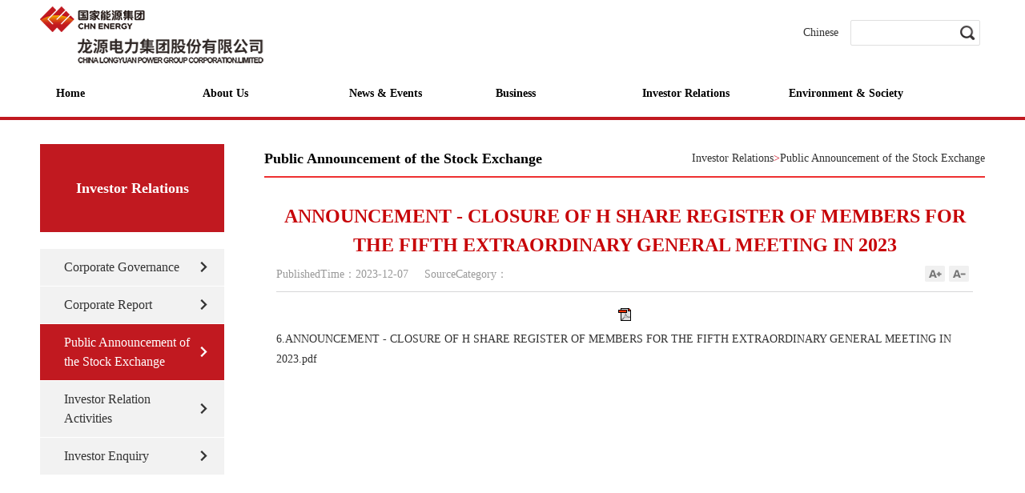

--- FILE ---
content_type: text/html
request_url: http://www.clypg.com.cn/lydlwwEn/lsgg/202312/e7047b29f537489d9c1e946fa48624d3.shtml
body_size: 5330
content:
<!DOCTYPE html PUBLIC "-//W3C//DTD XHTML 1.0 Transitional//EN" "http://www.w3.org/TR/xhtml1/DTD/xhtml1-transitional.dtd">
<html xmlns="http://www.w3.org/1999/xhtml">
<head>
<meta http-equiv="Content-Type" content="text/html" charset="UTF-8">
<meta name="renderer" content="webkit|ie-comp|ie-stand">
<meta http-equiv="X-UA-Compatible" content="IE=Edge,chrome=1">
<meta name="viewport" content="width=device-width, initial-scale=1">
<title>ANNOUNCEMENT - CLOSURE OF H SHARE REGISTER OF MEMBERS FOR THE FIFTH EXTRAORDINARY GENERAL MEETING IN 2023</title>
<meta name="others" content="页面生成时间 2023-12-07 20:42:10" />
<link rel="stylesheet" type="text/css" href="../../xhtml/css/main.css">
<link rel="stylesheet" type="text/css" href="../../xhtml/css/reset.css">
</head><body><script src="/lydlwwEn/xhtml/js/page.js"></script>

<!-- HTML5 shim and Respond.js for IE8 support of HTML5 elements and media queries -->
<!-- WARNING: Respond.js doesn't work if you view the page via file:// -->
<!--[if lt IE 9]>
      <script src="https://oss.maxcdn.com/html5shiv/3.7.2/html5shiv.min.js"></script>
      <script src="https://oss.maxcdn.com/respond/1.4.2/respond.min.js"></script>
    <![endif]-->
<!-- head -->
<!DOCTYPE html PUBLIC "-//W3C//DTD XHTML 1.0 Transitional//EN" "http://www.w3.org/TR/xhtml1/DTD/xhtml1-transitional.dtd">
<html xmlns="http://www.w3.org/1999/xhtml">
<head>
    <meta charset="utf-8">
    <meta name="renderer" content="webkit|ie-comp|ie-stand">
    <title>龙源电力外网（英文）</title>
<meta name="others" content="页面生成时间 2025-11-21 09:17:08" />
    <link rel="stylesheet" href="http://lydl.chnenergy.com.cn/lydlwwEn/xhtml/css/reset.css">
    <link rel="stylesheet" href="http://lydl.chnenergy.com.cn/lydlwwEn/xhtml/css/reset.css">
        <style>
			.news_tit a.col_name {
    font-size: 18px;
    color: #cc2a1d;
    font-weight: 600;
}
	  </style>
    <!--Jquery and Javascript-->
    </head><body><script src="/lydlww/xhtml/js/jquery-1.11.3.min.js" type="text/javascript"></script>
    
    <script src="/lydlww/xhtml/js/BreakingNews.js" type="text/javascript"></script>
    <script src="/lydlww/xhtml/js/jquery.SuperSlide.2.1.2.js" type="text/javascript"></script>
    <script>
        $(function() {
            // 底部友链切换
            $('.foot_rtit>li').mouseover(function(){
                $(this).addClass('on').siblings('li').removeClass('on');
                $('.foot_rcon>li').eq($(this).index()).addClass('on').siblings('li').removeClass('on');
            })

            //回车热键
            // $("body").keydown(function(e) {
            //     if (e.keyCode == 13) {
            //         submitSearch();
            //     }
            // });
				  
             $('.navi li').hover(function() {
                $(this).addClass('hover');
                $(this).find('.navi_content0').slideDown(200);
							  $(this).find('.navi_content2').hide();
            }, function() {
                $(this).removeClass('hover');
                $(this).find('.navi_content0').stop(true, true).slideUp(200);
            });
					 $('.navi_content0 li').hover(function() {
                $(this).addClass('hover');
                $(this).find('.navi_content2').slideDown(200);
            }, function() {
                $(this).removeClass('hover');
                $(this).find('.navi_content2').stop(true, true).slideUp(200);
            });
            
        })
        
            


        String.prototype.trim = function() {
            return this.replace(/(^\s*)|(\s*$)/g, "");
        }
        var url = '/osearch/s?tab=all&siteCode=lydlwwEn';

        function submitSearch() {
            var val = $("#searchId").val();
            var isNot = true;
            var str = "',and,exec,insert,select,delete,update,count,*,%,chr,mid,master,truncate,char,declare,;,or,-,+,\",\\',\\,(,),=,_,@,CR,LF,<,>,/,/..,print,{,}";
            //这里的东西还可以自己添加
            var strs = new Array(); //定义一数组
            strs = str.split(","); //字符分割
            for (i = 0; i < strs.length; i++) {
                if (val.indexOf(strs[i]) >= 0) {
                    isNot = false;
                }
            }
            if (isNot) {
                if (val == 'undefined' || val.trim().length == 0) {
                    window.open(url = '/osearch/?siteCode=lydlwwEn');
                } else {
                    window.open(url + "&qt=" + encodeURIComponent(val));
                }
            } else {
                alert("对不起，你输入的搜索内容包含非法字符!");
            }
        };
        $("#picnews").slide({
            titCell: ".hd ul",
            mainCell: ".bd ul",
            autoPage: true,
            effect: "fold",
            autoPlay: true,
            trigger: "click"
        });
    </script>


<!--head and nav-->
<div class="top">
    <div class="topc">
        <div class="w1180mc">
        <div class="logo fl" style="margin-top: -17px;"><a href="/../../lydlwwEn/index.shtml"><img src="/lydlww/xhtml/images/toplogo.png" alt="" height="80"></a></div>
        <div class="topc_r fr">  
            <a id="StranLink" href="/" class="webname" title="Chinese">Chinese</a>
            <div class="search fr"><input id="searchId" value="" type="text"><a href="javascript:submitSearch();" class="submit"></a></div>
        </div>
    </div>
    <div class="nav_bg">
        <div class="nav w1180mc  navi">
        <ul class="nav_con fl">
            <li><a href="/../../lydlwwEn/index.shtml" class="item" style="font-weight:  bold;">Home</a></li>
            <li><a href="/../../lydlwwEn/gsjj/list_gsjj.shtml" class="item" style="font-weight:  bold;">About Us</a>
              <!--通过listloop获取二级子栏目-->
               <ul class="navi_content navi_content0">
                    <li class="dashed_line_d8d8d8"><a href="/../../lydlwwEn/gsjj/list_gsjj.shtml" class="item">Company Profile</a></li>
                    <li class="dashed_line_d8d8d8"><a href="/../../lydlwwEn/dszzc/list_gywm.shtml" class="item">Message form the chairman</a></li>
                    <li class="dashed_line_d8d8d8"><a href="/../../lydlwwEn/zjlzc/list_gywm.shtml" class="item">Message form the president</a></li>
                    <li class="dashed_line_d8d8d8" style="position:relative;"><a href="/../../lydlwwEn/dsh/list_gltd.shtml" class="item">Senior Management</a>
             			<!--
                        <ul class="navi_content navi_content2">
 

                            <li class="dashed_line_d8d8d8"><a href="/../../lydlwwEn/dsh/list_gltd.shtml">Board of Directors</a></li>

                            <li class="dashed_line_d8d8d8"><a href="/../../lydlwwEn/ggc/list_gltd.shtml">Senior Management</a></li>

                        </ul>
						-->
                    </li>
                    <li class="dashed_line_d8d8d8"><a href="/../../lydlwwEn/qywh/list_gywm.shtml" class="item">Corporate Culture</a></li>
                    <li class="dashed_line_d8d8d8"><a href="/../../lydlwwEn/ryzz/list_gywm.shtml" class="item">Accolades and Honors</a></li>
                
                </ul>

            </li>
            <li><a href="/../../lydlwwEn/gsyw/list.shtml" class="item" style="font-weight:  bold;">News & Events</a>
                <!--通过listloop获取二级子栏目-->
            	<!--
                <ul class="navi_content navi_content0">
 

                    <li class="dashed_line_d8d8d8"><a href="/../../lydlwwEn/gsyw/list.shtml">Important News</a></li>

                </ul>
				-->
            </li>
            <li><a href="/../../lydlwwEn/flfdjj/list_fl.shtml" class="item" style="font-weight:  bold;">Business</a>
                <!--通过listloop获取二级子栏目-->
                <ul class="navi_content navi_content0">
                     <li class="dashed_line_d8d8d8" style="position:relative;"><a href="/../../lydlwwEn/flfdjj/list_fl.shtml" class="item">Wind Power Generation</a>
                     	<!--
                        <ul class="navi_content navi_content2">
 

                            <li class="dashed_line_d8d8d8"><a href="/../../lydlwwEn/flfdjj/list_fl.shtml">Wind Power Generation</a></li>

                            <li class="dashed_line_d8d8d8"><a href="/../../lydlwwEn/cydw/list_fl.shtml">Member Unit</a></li>

                            <li class="dashed_line_d8d8d8"><a href="/../../lydlwwEn/fdjd/list_fl.shtml">6 Major Regional Wind Farms</a></li>

                            <li class="dashed_line_d8d8d8"><a href="/../../lydlwwEn/kjfw/list_fl.shtml">Technical Services in 10 Major Aspects</a></li>

                        </ul>
						-->
                    </li> 
 

                    <li class="dashed_line_d8d8d8"><a href="/../../lydlwwEn/tynfd/list_3.shtml">Solar Power Generation</a></li>

                    <li class="dashed_line_d8d8d8"><a href="/../../lydlwwEn/kjyqt/list_3.shtml">Sci-tech Businesses</a></li>

                    <li class="dashed_line_d8d8d8"><a href="/../../lydlwwEn/hlfd/list_3.shtml">Thermal Power Generation</a></li>

                    <li class="dashed_line_d8d8d8"><a href="/../../lydlwwEn/drfd/list_3.shtml">Geothermal Power Generation</a></li>

                    <li class="dashed_line_d8d8d8"><a href="/../../lydlwwEn/cxfd/list_3.shtml">Tidal Power Generation</a></li>

                    <li class="dashed_line_d8d8d8"><a href="/../../lydlwwEn/swzfd/list_3.shtml">Biomass Power Generation</a></li>

                </ul>
            </li>
            <li><a href="/../../lydlwwEn/zlgy/list_qyzl.shtml" class="item" style="font-weight:  bold;">Investor Relations</a>
               <!--通过listloop获取二级子栏目-->
                <ul class="navi_content navi_content0">
                   <li class="dashed_line_d8d8d8" style="position:relative;"><a href="/../../lydlwwEn/zlgy/list_qyzl.shtml" class="item">Corporate Governance</a>
                   		<!--
                        <ul class="navi_content navi_content2">
 

                            <li class="dashed_line_d8d8d8"><a href="/../../lydlwwEn/zlgy/list_qyzl.shtml">Overview of Corporate Governance</a></li>

                            <li class="dashed_line_d8d8d8"><a href="/../../lydlwwEn/dshjsh/list_dshjsh.shtml">Board of Directors</a></li>

                            <li class="dashed_line_d8d8d8"><a href="/../../lydlwwEn/nkzd/list_qyzl.shtml">Internal Control System</a></li>

                        </ul>
						-->
                    </li> 
                    <li class="dashed_line_d8d8d8" style="position:relative;"><a href="/../../lydlwwEn/nbb/list_gsbg.shtml" class="item">Corporate Report</a>
                    	<!--
                        <ul class="navi_content navi_content2">
 

                            <li class="dashed_line_d8d8d8"><a href="/../../lydlwwEn/nbb/list_gsbg.shtml">Annual Report</a></li>

                            <li class="dashed_line_d8d8d8"><a href="/../../lydlwwEn/zbb/list_gsbg.shtml">Interim Report</a></li>

                        </ul>
						-->
                    </li> 
 

                    <li class="dashed_line_d8d8d8"><a href="/../../lydlwwEn/lsgg/list_tzz.shtml">Public Announcement of the Stock Exchange</a></li>

                    <li class="dashed_line_d8d8d8"><a href="/../../lydlwwEn/tzzbh/list_tzz.shtml">Investor Relation Activities</a></li>

                    <li class="dashed_line_d8d8d8"><a href="/../../lydlwwEn/tzzcx/list_3.shtml">Investor Enquiry</a></li>

                    <li class="dashed_line_d8d8d8"><a href="/../../lydlwwEn/NADCC/list_3.shtml">New Arrangement of Dissemination of Corporate Communications</a></li>

                </ul>
            </li>
            <!--
            <li><a href="/../../lydlwwEn/rlzp/list_3.shtml" class="item">Human Resources</a>
            -->
                <!--通过listloop获取二级子栏目-->
                <!--
                <ul class="navi_content navi_content0">
 

                    <li class="dashed_line_d8d8d8"><a href="/../../lydlwwEn/rlzp/list_3.shtml">Recruitment</a></li>

                    <li class="dashed_line_d8d8d8"><a href="/../../lydlwwEn/jypx/list_3.shtml">Education & Training</a></li>

                </ul>
            </li>
			-->
            <li><a href="/../../lydlwwEn/shehzr/list.shtml" class="item" style="font-weight:  bold;">Environment & Society</a>
                <ul class="navi_content navi_content0">
                	<!--
                        <li class="dashed_line_d8d8d8" style="position:relative;"><a href="/../../lydlwwEn/lsxd/list_3.shtml" class="item">Environment-Friendly Activities</a>
                    </li>
                    --> 
                     <li class="dashed_line_d8d8d8" style="position:relative;"><a href="/../../lydlwwEn/shehzr/list.shtml" class="item">Social Responsibility</a>
                     	<!--
                        <ul class="navi_content navi_content2" style="left:-125px;">
 

                            <li class="dashed_line_d8d8d8"><a href="/../../lydlwwEn/shehzr/list.shtml">Social Responsibility</a></li>

                        </ul>
                        -->
            </li>
        </ul>
    </li></ul></div></div>
    </div>
    
</div>







</body></html>
<!-- head end-->
<div class="clear"></div>
<!-- 主内容区 -->
<div class="wra w1200">
    <div class="fl mt30 w230">
    <div class="fl list_left w230">
		<h1 class="left_nav">
 

		Investor Relations
</h1>
        <ul class="left_nav_list fl mt20 w230" id="menu">
 

            <li><a href="/http://lydl.chnenergy.com.cn/lydlwwEn/zlgy/list_qyzl.shtml">Corporate Governance</a></li>

            <li><a href="/http://lydl.chnenergy.com.cn/lydlwwEn/nbb/list_gsbg.shtml">Corporate Report</a></li>

            <li><a href="/../../../lydlwwEn/lsgg/list_tzz.shtml">Public Announcement of the Stock Exchange</a></li>

            <li><a href="/../../../lydlwwEn/tzzbh/list_tzz.shtml">Investor Relation Activities</a></li>

            <li><a href="/../../../lydlwwEn/tzzcx/list_3.shtml">Investor Enquiry</a></li>

        </ul>
        <script language="javascript" type="text/javascript">
            		
				$(document).ready(function (){
					var windowUrl=window.location.href;
          var pathname =windowUrl.split("/lydlwwEn/");
					var pathnameArr= pathname[1].split("/");
					 $(".left_nav_list li").each(function () {
						 var url = $(this).find("a").attr("href").split("../");
						var urlArr= url[url.length-1].split("lydlwwEn/")[1].split("/"); 
						 if (pathnameArr[0]==urlArr[0]) { 
                  $(this).addClass("act");
                }
                else {
                  $(this).removeClass("act");
                }
              });
            });
       
       </script>
    </div>
	</div>
  <div class="fr ml30 mt30 w900">
    <h1 class="right_list_tit">Public Announcement of the Stock Exchange<span id="localtion_area">
<a href='../../../lydlwwEn/index.shtml'  target="_parent">龙源电力外网（英文）</a>><a href='http://lydl.chnenergy.com.cn/lydlwwEn/zlgy/list_qyzl.shtml'  target="_parent">Investor Relations</a>><a href='../../../lydlwwEn/lsgg/list_tzz.shtml'  target="_parent">Public Announcement of the Stock Exchange</a>
</span></h1>
    <script>
    $('#localtion_area a').first().hide();
    $('#localtion_area').html(($('#localtion_area').html().replace(">","")));
    </script>
    <script>
        $( '.sp_qjhx span' ).click(function(){
            $( '.sp_qjhx' ).css({'display':'none'});
        });
    </script>
    <div class="w900 visible left">
	<div class="article">
		<div class="artcon">
		<h1><ucapchannelname>ANNOUNCEMENT - CLOSURE OF H SHARE REGISTER OF MEMBERS FOR THE FIFTH EXTRAORDINARY GENERAL MEETING IN 2023</ucapchannelname></h1>
		<div class="source">
          <div class="sdiv fl">PublishedTime：<span><publishtime>2023-12-07</publishtime></span></div>			 
		  <div class="sdiv"><span>SourceCategory：</span></div>
			
          <!--分享-->
          <div class="fr"> 
              <div class="addsize fl" style="margin-top: 2px;">
                  <ul>
                  <li><a href="../../xhtml/javascript:;" onclick="if(parseInt($('#content').css('font-size'))<24)$('#content').css('font-size',(parseInt($('#content').css('font-size'))+2)+'px');return false;"><img src="../../xhtml/images/A1.png" width="25" height="20"></a></li>
                  <li><a href="../../xhtml/javascript:;" onclick="if(parseInt($('#content').css('font-size'))>14)$('#content').css('font-size',(parseInt($('#content').css('font-size'))-2)+'px');return false;"><img src="../../xhtml/images/A-.png" width="25" height="20"></a></li>
                  </ul>
              </div>
		  </div>
		  </div> 
		  <style>
		  	#content p{font-size:inherit; margin-bottom: 20px;}
            #content img{text-align: center;}
		  </style>
			<div id="content" class="fz16 indent2" style="line-height:1.8em; color: #32383d;margin-top:20px;">
              <p><img type="iconImg" border="0" src="e7047b29f537489d9c1e946fa48624d3/images/b65803715e9c42559c0574c112185c2d.gif"><a href="e7047b29f537489d9c1e946fa48624d3/files/e3c9d801db234af1a04d741dcd9be124.pdf" target="_blank" download="">6.ANNOUNCEMENT - CLOSURE OF H SHARE REGISTER OF MEMBERS FOR THE FIFTH EXTRAORDINARY GENERAL MEETING IN 2023.pdf</a></p>
<p><br>
</p>
			</div>
            <div id="commentDiv"></div>
		</div>
	</div>

	 </div> 
	</div>
		
</div>
<!-- 主内容区 end -->
<!-- foot -->
<!DOCTYPE html PUBLIC "-//W3C//DTD XHTML 1.0 Transitional//EN" "http://www.w3.org/TR/xhtml1/DTD/xhtml1-transitional.dtd">
<html xmlns="http://www.w3.org/1999/xhtml">
<head>
<meta http-equiv="Content-Type" content="text/html; charset=UTF-8">
<meta http-equiv="X-UA-Compatible" content="IE=edge,chrome=1">
<title>龙源电力外网（英文）</title>
<meta name="others" content="页面生成时间 2020-05-09 15:47:25" />
</head>
<body>
<!--foot-->
<div class="clear"></div>
<div class="footbar">
  <div class="foot">
    <div class="foot_b">
      <p> China Longyuan Power Group Corporation Limited.All Rights Reserved.</p>
      <p>Contact us e-mail:p0004943@chnenergy.com.cn</p>
    </div>
  </div>
</div>






</body></html>
<!-- foot end-->







</body></html>

--- FILE ---
content_type: text/css
request_url: http://www.clypg.com.cn/lydlwwEn/xhtml/css/main.css
body_size: 4914
content:
@charset "UTF-8";
/* CSS Document */
.w1180mc {
	width: 1180px;
	margin-left:auto;
    margin-right:auto;
}
.w1180 {width: 1180px;}
.w790{width:750px;}
.w365{width:325px;}
.w530{width:530px;}
.top { position: relative; width: 100%;padding: 25px 0 20px 0;
	border-bottom:4px solid #c11920;
	height: 101px;}
.topc {
	/* height: 75px; */
}

.mc {
	margin-right: auto;
	margin-left: auto;
}
.nav_bg{
	position: absolute;
	width: 100%;
	/* background: url(../images/navbg2.png); */
	/* height: 47px; */
	height: 54px;
	bottom: 0px;
	z-index: 99;
}
.nav {
	width: 1180px;
	height: 55px;
	line-height: 55px;
	font-size: 18px;
	color: #333;
}
.logo {
	width: 285px;
	height: 75px;
}
.topc_r {
	height: 32px;
	line-height: 32px;
}
.search {
	width: 168px;
	height: 32px;
	position: relative;
	margin-left: 10px;
}
#searchId {
	display: block;
	width: 156px;
	height: 28px;
	border: 1px solid #dfdfdf;
	border-radius: 2px;
}
.submit {
	display: block;
	position: absolute;
	right: 6px;
	top: 6px;
	width: 21px;
	height: 19px;
	background: url(../images/search_icon.jpg) no-repeat center;
	text-indent: 999px;
}
.topc_r a {
	padding: 0 5px;
	cursor: pointer;
}
.nav_con{height:47px;}
.nav_con>li {
	height: 47px;
	line-height: 47px;
    float: left;
    margin-left: 20px;
    position: relative;
    overflow: visible;
    z-index: 100;
    width: 163px;
}
/*
.navi>ul li.hover {
}
*/
.navi>ul>li>a.item {
	margin: 0px;
    text-align: center;
    color: rgb(0, 0, 0);
    line-height: 50px;
    overflow: hidden;
    font-family: Microsoft yahei;
    font-size: 14px;
    display: inline-block;
}
.navi>ul>li>a.item:hover {
	color: rgb(225, 6, 0);
	text-decoration: none;
}
.navi a.actived.item {
	color: rgb(225, 6, 0);
	text-decoration: none;
}
.navi>ul>li.hover>a.item {
	color: rgb(225, 6, 0);
	position: relative;
	z-index: 100;
}
.navi .navi_content {
	background: rgb(255, 255, 255);
    width:105px;
	padding: 10px;
	border-radius: 4px;
	border: 1px solid #d8d8d8;
	top: 49px;
	display: none;
	position: absolute;
	z-index: 1;
	box-shadow: 0px 0px 1px #d6d6d6;
	-moz-border-radius: 4px;
	-webkit-border-radius: 4px;
	-moz-box-shadow: 0px 0px 1px #d6d6d6;
	-webkit-box-shadow: 0px 0px 1px #d6d6d6;
}
.navi .navi_content2{top:-12px;;left:105px;}
.navi .navi_content li{width:100%;text-align: center;line-height:24px;font-size:16px;padding-top:8px;padding-bottom: 8px;}
.navi .navi_content li a{display: block;font-size: 14px;}
.banner {
	width: 100%;
	position: relative;
	overflow: hidden;
    min-height:356px;
}
.banner img {
	display: block;
	width: 100%;
	min-width: 1200px;
	height: auto;
}
.hotnewsbar {
    margin-top: 20px;
    height: 50px;
}
.hotnews {
    width: 1200px;
    margin: 0 auto;
    line-height: 50px;
    text-align: center;
}
.hotnews a {
    font-size: 36px;
    font-weight: bold;
}
.tzgg {
	width: 1178px;
	height: 40px;
	background: url(../images/img_14.jpg) left center no-repeat;
	border: 1px solid #dfdfdf;
	margin-top: 30px;
}
.tzgg_con {
	width: 1120px;
}
.BreakingNewsController {
	width: 100%;
	overflow: hidden;
	background: #FFF;
	height: auto;
	position: relative;
	float: left;
}
.BreakingNewsController .bn-title {
	display: inline-block;
	float: left;
	padding: 10px 20px;
	color: #FFF;
	font-weight: 600;
}
.BreakingNewsController ul {
	padding: 0;
	margin: 0;
	display: block;
	list-style: none;
	position: absolute;
	left: 50px;
	right: 50px;
}
.BreakingNewsController ul li {
	list-style: none;
	padding: 10px 0px;
	display: none;
}
.BreakingNewsController ul li a, .BreakingNewsController ul li span {
	text-decoration: none;
	color: #333;
	overflow: hidden;
	padding: 0;
}
.BreakingNewsController ul li span {
	margin-left: 95px;
	color: #999;
	font-size: 12px;
}
.BreakingNewsController .bn-arrows {
	display: inline-block;
	float: right;
	width: 50px;
	position: absolute;
	right: 0;
	top: 0;
	bottom: 0;
}
.BreakingNewsController .bn-arrows span {
	display: block;
	width: 20px;
	position: absolute;
	top: 0;
	bottom: 0;
	cursor: pointer;
	opacity: 0.2;
}
.BreakingNewsController .bn-arrows span:hover {
	opacity: 1;
}
.BreakingNewsController .bn-arrows-left {
	left: 0;
	background: url(../images/bn-arrows.png) left center no-repeat;
}
.BreakingNewsController .bn-arrows-right {
	right: 10px;
	background: url(../images/bn-arrows.png) right center no-repeat;
}
.easing a, .easing span {
	transition: .25s linear;
	-moz-transition: .25s linear;
	-webkit-transition: .25s linear;
}
.news_tit {
	position: relative;
	height: 58px;
	line-height: 58px;
}
.news_tit1 {
	position: relative;
	height: 48px;
	line-height: 48px;
}
.news_tit a.col_name {
	font-size: 18px;
	color: #cc2a1d;
	font-weight: 600;
}
.news_tit a.more {
	position: absolute;
	right: 0;
	top: 0px;
	font-size: 14px;
	color: #666;
    
}
.jdtbox {border: 1px solid #dfdfdf;padding: 0 20px;}
.news_tit a.col_name.tab, .gup .news_tit a.col_name.tab, .tzzgx .news_tit a.col_name.tab {
	display: block;
	float: left;
	width: 189px;
	border-left: 1px solid #dfdfdf;
	border-bottom: 1px solid #dfdfdf;
	text-align: center;
	color: #333;
	font-weight: 400;
}
.gup .news_tit a.col_name.tab {
	width: 141px;
}
.tzzgx .news_tit a.col_name.tab {
	width: 284px;
}
.news_tit a.col_name.tab.act {
	border-bottom: 1px solid #fff;
	font-size: 18px;
	color: #cc2a1d;
	font-weight: 600;
}
.lsgg a.col_name.act {
	color: #cc2a1d;
}
.newslist1 {
/*	padding: 10px 0px;*/
	line-height: 33px;
    min-height: 200px;
}
.newslist1 li {
	position: relative;
}

/*
.jdtbox .newslist1, .tzzgx .newslist1 {
	padding: 10px 20px;
}
*/
.newslist1 span {
	position: absolute;
	right: 0;
	top: 0;
	color: #666;
	font-size: 14px;
}
.newslist2 li {
	margin-bottom: 10px;
}
.lsgg {
	padding: 0 20px;
	width: 530px;
	border: 1px solid #dfdfdf;
}
.lsgg a.col_name {
	color: #333;
}

.index_title {
	height: 45px;
	overflow: hidden;
	display: block;
}
.overflow {
	overflow: hidden;
}
.left {
	float: left;
}
.w220 {
	width: 220px;
}
.mt40 {
	margin-top: 40px;
}
.visible {
	overflow: visible;
}
.baselayout {
	width: 1180px;
	overflow: hidden;
	margin-right: auto;
	margin-left: auto;
}
.left_menu1 {
	display: block;
	overflow: hidden;
	width: 220px;
}
.left_menu1 .actived {
	border-top: 1px solid #e10600;
	border-bottom: 1px solid #e10600;
	font-weight: bold;
	position: relative;
	margin-bottom: -1px;
	color: #e10600;
	text-decoration: none;
}
.left_menu1 li {
	display: block;
	overflow: visible;
	width: 220px;
	vertical-align: bottom;
	border-top: 1px dashed #d8d8d8;
	height: 44px;
	line-height: 44px;
	color: #000;
	font-size: 14px;
}
.left_menu1 li a {
	color: inherit;
	font-family: "arial","微软雅黑";
}
.ml30 {
	margin-left: 30px;
}
.visible {
	overflow: visible;
}
.left {
	float: left;
}
.w920 {
	width: 920px;
}
.index_title {
	height: 45px;
	overflow: hidden;
	display: block;
}
.newbox {
	background: rgb(255, 255, 255);
	margin: 30px 0px 0px;
	border: 1px solid #d8d8d8;
	width: 918px;
}
.newbox li {
	padding: 25px 15px 30px;
	margin: 0px auto;
	border-bottom:1px dashed #dedede;
}
.hdNews {
	margin: 0px auto;
	width: 860px;
	overflow: hidden;
}
.hdNews h2 {
	color: rgb(0, 0, 0);
	line-height: 30px;
	font-family: Microsoft yahei;
	font-size: 18px;
}
.hdNews h2 a {
	color: rgb(0, 0, 0);
	text-decoration: none;
}
.hdNews .source {
	width: 100%;
	height: 38px;
	display: block;
	margin-left: 0;
}
.source {
    display: block;
    width: 100%;
    height: 40px;
    border-bottom: 1px solid #d7d7d8;
}
.sdiv {
	height: 38px;
	color: rgb(153, 153, 153);
	line-height: 38px;
	float: left;
}
.source span {
	margin: 0px 20px 0px 0px;
}
.indent_2em p {
	color: #666666;
	font-size: 14px;
}
.hdNews p {
	width: 100%;
	color: #666666;
	line-height: 1.8em;
}
.dashed_line_d8d8d8 {
	border-top-color: #d8d8d8;
	border-top-width: 1px;
	border-top-style: dashed;
}
.darkgray {
	color: rgb(51, 51, 51);
}
.article {
	
/*	border: 1px #d8d8d8 solid;*/
	margin: 0px;
	background: #fff;
	padding: 30px 15px 30px 15px;
	min-height: 500px;
}
.artcon h1 {
	font-size: 26px;
	line-height: 40px;
	font-family: Microsoft yahei;
	text-align: center;
	color: #000;
}
.article h1 {
    text-align: center;
    color: #C70408;
    font-size: 24px;
    line-height: 1.5em;
    /* padding: 25px 50px 20px; */
}
.addsize {
	width: 60px;
	height: 38px;
	
}
.addsize li {
	float: left;
	width: 30px;
	height: 20px;
	margin-top:6px;
}
.indentation {
	text-indent: 2em;
	color: #666;
}
.tabcon {
	width: 530px;
	height: 285px;
	padding: 10px 20px;
}
.tzzgx {
	padding: 0 0;
	width: 570px;
}
.left_menu1 .actived {
	border-top: 1px solid #e10600;
	border-bottom: 1px solid #e10600;
	font-weight: bold;
	position: relative;
	margin-bottom: -1px;
	color: #e10600;
	text-decoration: none;
}
/*底部*/
.footbar{
	height: 103px;
	border-top: 1px solid #DDDDDD;
	background: #fff;
	margin-top: 40px;
	background: #eee;
}
.foot{
	width: 1200px;
	margin: 0 auto;
	padding-top: 30px;
	overflow: hidden;
}
.foot_l{
	float: left;
	height: 70px;
	width: 219px;
	border-right: 3px solid #DDDDDD;
}
.foot_l a{
	display: block;
	width: 219px;
	margin-bottom: 20px;
	float: left;
}
.logoewm{
	width: 108px;
	float: left;
	height: 86px;
	text-align: center;
}
.logoewm p{
	line-height: 1em;
}
.foot_r{
	float: left;
	height: 70px;
	padding-left: 40px;
	width: 928px;
}
.foot_rtit{
	height: 70px;
	overflow: hidden;
}
.foot_rtit li{
	float: left;
	width: 140px;
	height: 70px;
}
.foot_rtit li span{
	display: inline-block;
	height: 67px;
	line-height: 67px;
	color: #333;
	font-size: 16px;
	cursor: pointer;
	border-bottom: 3px solid #fff;
}
.foot_rtit li a{display: inline-block;
	height: 67px;
	line-height: 67px;font-size: 16px;}
.foot_rtit li a.on,.foot_rtit li a:hover{color:#d0392e;}
.foot_rtit div{
	float: left;
	width: 104px;
	height: 30px;
}
.foot_rtit div span{
	display: inline-block;
	height: 27px;
	line-height: 27px;
	color: #333;
	font-size: 16px;
	cursor: pointer;
	border-bottom: 3px solid #fff;
}
.foot_rtit li.on span{
	color: #CC2A1C;
	font-weight: bold;
	border-bottom: 3px solid #CC2A1C;
}
.foot_rtit li.out span{
	color: #CC2A1C;
	font-weight: bold;
}
.foot_rcon{
	position: relative;
	width: 940px;
	height: 130px;
}
.foot_rcon>li{
	position: absolute;
	left: 0;
	top: 0;
	display: none;
	width: 940px;
	height: 130px;
}
.foot_rcon>li.on{
	display: block;
}
.foot_rconli{
	
}
.foot_rconli table{
	margin-top: 10px;
}
.foot_rconli table td{
	padding-left: 10px;
	padding-right: 30px;
	height: 30px;
	vertical-align: middle;
	background: url(../images/fkd.png) 0 center no-repeat;
}
.foot_b{
	float: left;
	width: 1200px;
	height: 73px;
	/*! padding-top: 22px; */
	/*! margin-top: 30px; */
	text-align: center;
	/*! border-top: 1px solid #F6AB00; */
}
.foot_b p{
	line-height: 24px;
	font-size: 14px;
}
/*面包屑导航*/
.breadnav{
	text-indent: 30px;
	height: 50px;
	line-height: 50px;
	background: url(../images/breadnavbg.png) 0 center no-repeat;
}
.breadnav span{
	padding-left: 6px;
	padding-right: 6px;
}

/*list*/
.w230 {
    width: 230px;
}
.w900 {
    width: 900px;
}
.wra{
	width: 1180px;
	margin: 0 auto;
	overflow: hidden;
	position: relative;
    margin-top: 30px;
}
.left_nav {
    height: 110px;
    line-height: 110px;
    font-size: 18px;
    font-weight: bold;
    color: #fff;
    text-align: center;
    background: #c11920;
}
.list_con {
    float: left;
    position: relative;
}
.left_nav_list{margin-top:20px;}
.left_nav_list li a {
    display: inline-block;
    margin-top: 1px;
    width: 165px;
    background:#f2f2f2 url(../images/nav_list_a_n.png) no-repeat center;
    line-height: 24px;
    padding: 11px 35px 11px 30px;
    font-size: 16px;
}
.left_nav_list li>a:hover{
	background:#c11920 url(../images/nav_list_a_h.png) no-repeat center;
	cursor: pointer;
	color: #fff; 
}
.left_nav_list li.act>a {
    background:#c11920  url(../images/nav_list_a_h.png) no-repeat center;
    color: #fff;
    cursor: pointer;
    text-decoration: none;
}
.left_nav_list1 li a {
    display: inline-block;
    margin-top: 1px;
    width: 160px;
    background-image: none;
	background: #f2f2f2;
    line-height: 24px;
    padding: 5px 20px 5px 50px;
	font-size: 14px;
	color: #888;
}
.left_nav_list1 li>a:hover{
	background-image: none;
	background: #c11d20;
	cursor: pointer;
	color: #fff; 
}
.left_nav_list1 li.act>a {
	background-image: none;
	background: #c11d20;
    color: #fff;
    cursor: pointer;
    text-decoration: none;
}
.left_nav_list li span a {
    display: inline-block;
    margin: 0px;
    height: 38px;
    width: 145px;
    background: url(../images/nav_list_a_n.png) no-repeat center;
    line-height: 38px;
    padding: 0 20px 0 65px;
    font-size: 14px;}
.right_list_tit {
    font-size: 18px;
    font-weight: bold;
    border-bottom: 2px solid #ee3031;
    height: 40px;
    line-height: 36px;
}
.right_list_tit span {
    float: right;
    font-weight: 400;
    font-size: 14px;
    color: #cb1122;
}
.list_all li {
    padding: 10px;
    height: 126px;
    border-bottom: 1px dashed #ebebeb;
}
.list_all li p {
    float: left;
    height: 106px;
    width: 100%;
    padding-right: 110px;
    width: 720px;
}
.list_all li a img {
    float: left;
    margin-right: 15px;
}
.list_all_tit {
    display: block;
    margin-top: 15px;
    color: #333;
    font-weight: bold;
    font-size: 16px;
    line-height: 22px;
    max-height: 30px;
}
.list_all li span {
    position: absolute;
    right: 10px;
    top: 17px;
    font-size: 12px;
    color: #999;
    text-indent: 5px;
    font-weight: 400;
}
.list_all li span img {
    float: left;
    margin-top: 5px;
}
.list_all01 li span img {
    float: left;
    margin-top: 12px;
}
.list_con i {
    margin-top: 15px;
    font-size: 14px;
    line-height: 24px;
    color: #777;
}
.list_btn {
    position: absolute;
    bottom: 20px;
    right: 10px;
    width: 88px;
    height: 28px;
    text-align: center;
    line-height: 28px;
    background: #ededed;
    font-weight: 400;
    color: #c82727;
}
.list_all li:hover {
   background: #f1f1f1;
}
.list_all li:hover .list_btn {
    background: #c11920;
    color: #fff;
}

/*20181219*/
/* scrollleft */
.scrollleft{width:1141px;margin:0px 19px 0 0;}
.scrollleft li{float:left;margin-right:10px;margin-left:10px;display:inline;width:275px;text-align:center;position: relative;}
.scrollleft img{display:block;width:275px;height:183px;}
.scrollleft li a{display:block;
position: absolute;
left: 0;
bottom: 0;
background: url(../images/yw_bg.png) repeat-x;
width: 275px;
height: 30px;
text-align: center;
color: #fff;
line-height: 30px;}
.banner {
	width: 100%;
	height: 400px;
	overflow: hidden;
	position: relative;
}
.banner .hd {
	height: 14px;
	position: absolute;
	bottom: 10px;
	left: 50%;
	z-index: 1; /* bottom:17px; width:100%;*/
display:none;
}
.banner .hd ul {
	width: 100%;
}
.banner .hd ul li {
	display: inline-block;
	border-radius: 7px;
	background: #fff;
	cursor: pointer;
	text-indent: 999em;
	margin: 0 2px;
	width: 12px;
	height: 12px;
}
.banner .hd ul li.on {
	background: #c73b0d;
}
.banner .bd img {
	width: 1920px;
	position: absolute; left:50%;top:0;margin-left:-960px;
	height: 400px;
}
.banner .bd a:hover s {
	text-decoration: underline
}
.banner .bd ul{margin:0 auto;}
.p2em{text-indent:2em;}
.mt20{margin-top:20px;}
.dshjsh{padding:0 0px;}
.dshjsh h3{margin-top:25px;margin-bottom:10px;padding-left:10px;font-size: 16px;color:#333;border-left:3px solid #c11920;}
.dshjsh h3 span{color:#666;font-weight:400;}
.showorhide {margin-top:5px;margin-bottom:5px;padding-bottom: 5px;border-bottom: 1px solid #d2d2d2;}
.showorhide h4{font-size:14px;line-height: 32px;text-indent:0px;color:#444;cursor:pointer;}
.showorhide h4 span{display:block;width:19px;height:19px;margin-top:6px;float: right;margin-right:8px;background:url(../images/jnhb-icon_06.png) no-repeat center;}
.showorhide h4.on span{background:url(../images/jnhb-icon_03.png) no-repeat center;}
.showbox{padding:5px 0 10px;}
.artcon #content p{text-indent: 0 !important}
  .newslink span{float:right;}
/*代晓燕20190124 年报+投资*/
.list_all01 li{height:36px;}
.list_all01 li p {width:770px;height: 36px;}
.list_all01 .list_all_tit {margin-top: 0px; line-height: 36px;max-height: 36px;}
.list_all01 li span{right: 0px;top: 5px;}
.news_tit a.more:hover{
	color: #cc2a1d;  
	text-decoration: underline;
}
.foot_l a img{width:220px;}
.wra{min-height:500px;}
.list_all01 b{font-size:14px;font-weight:400}
#content img{display:block;margin:10px auto;}

--- FILE ---
content_type: text/css
request_url: http://www.clypg.com.cn/lydlwwEn/xhtml/css/reset.css
body_size: 2207
content:
@charset "UTF-8";
/* CSS Document */
html, body, div, span, applet, object, iframe, h1, h2, h3, h4, h5, h6, p, blockquote, pre, a, abbr, acronym, address, big, cite, code, del, dfn, em, img, ins, kbd, q, s, samp, small, strike, strong, sub, sup, tt, var, b, u, i, center, dl, dt, dd, ol, ul, li, fieldset, form, label, legend, table, caption, tbody, tfoot, thead, tr, th, td, article, aside, canvas, details, embed, figure, figcaption, footer, header, hgroup, menu, nav, output, ruby, section, summary, time, mark, audio, video {
	margin: 0;
	padding: 0;
	border: 0;
	font-size: 100%;
	vertical-align: baseline;
}
/* HTML5 display-role reset for older browsers */
article, aside, details, figcaption, figure, footer, header, hgroup, menu, nav, section {
	display: block;
}
body {
	line-height: 1;
}
ol, ul {
	list-style: none;
}
blockquote, q {
	quotes: none;
}
blockquote:before, blockquote:after, q:before, q:after {
	content: '';
	content: none;
}
table {
	border-collapse: collapse;
	border-spacing: 0;
}
body {
	width: 100%;
	margin: 0;
	padding: 0;
	font-family: "微软雅黑";
	font-size: 14px;
}
a {
	color: #333;
	text-decoration: none;
}
h1 {
	font-size: 24px;
	min-height: 24px;
	line-height: 24px;
	width: 100%;
	font-family: "微软雅黑";
}
h1 img {
	float: left;
}
h1 span {
	margin-left: 10px;
}
a {
	outline: none;
blr:expression(this.onFocus=this.blur());
}
a:hover {
	color: #cc2a1c;
	text-decoration: none;
}
.fl {
	float: left;
}
.fr {
	float: right;
}
.hide {
	display: none;
}
.line28 {
	line-height: 28px;
}
.red {
	color: rgb(225, 6, 0);
}
.pt10 {
	padding-top: 10px;
}
.clear {
	clear: both
}
.mt35 {
	margin-top: 35px;
}
.ml25 {
	margin-left: 25px;
}
.ml35 {
	margin-left: 35px;
}
.ml22 {
	margin-left: 22px;
}
.ml10 {
	margin-left: 10px;
}
.pd_lr0 {
	padding-left: 0px !important;
	padding-right: 0px !important;
}
.h385 {
	height: 385px;
}
.h355 {
	height: 355px;
}
.w378 {
	width: 378px;
}
.oneof3box {
	width: 331px;
	border: 1px solid #dfdfdf;
	padding: 0 20px;
}
.yahei {
	font-family: Microsoft yahei;
}
.lh100 {
	line-height: 38px;
}
.f24 {
	font-size: 24px;
}
.gray {
	color: #666666;
}
.f36 {
	font-size: 36px;
}
.mt10 {
	margin-top: 10px;
}
/*-------------------------------↓分页样式开始↓------------------------------------*/
.page_num {
	padding-top: 30px;
	height: 50px;
	overflow: hidden;
	width: 96%;
	margin: 0 auto;
}
#page_div {
	line-height: 20px;
	color: #666;
	float: right;
}
#pagination_input {
	width: 30px;
	height: 20px;
	line-height: 20px;
	color: #666;
	vertical-align: middle;
	overflow: hidden;
	border: 1px solid #ccc;
	font-size: 12px;
}
#pagination_btn {
	padding: 0 6px;
	height: 29px;
	line-height: 0px;
	background: rgb(225, 6, 0);
	border: 1px solid rgb(225, 6, 0);
	vertical-align: middle;
	font-family: "微软雅黑";
	color: #fff;
}
#page_div .pagination_index {
	border: 1px #cccccc solid;
	padding: 0 8px;
	margin: 0 4px;
	float: left;
	height: 29px;
	line-height: 29px;
	text-align: center;
	font-size: 14px;
	width: 56px;
}
#page_div .pagination_index01 {
	padding: 0 8px;
	margin: 0 4px;
	float: left;
	height: 29px;
	line-height: 29px;
	text-align: center;
	font-size: 14px;
	min-width: 56px;
}
#page_div .pagination_index a, #page_div .pagination_index_num a {
	padding: 0px;
	margin: 0px;
	text-align: center;
	color: #666666;
	font-size: 14px;
}
#page_div .pagination_index a:hover, #page_div .pagination_index_num a:hover {
	padding: 0px;
	margin: 0px;
	text-align: center;
	color: #666666;
	font-size: 14px;
}
#page_div .pagination_index1 {
	border: 1px #cccccc solid;
	padding: 0 8px;
	margin: 0 4px;
	float: left;
	height: 29px;
	line-height: 29px;
	text-align: center;
	font-size: 14px;
	width: 56px;
	background: url(../images/next.png) right center no-repeat;
}
#page_div .pagination_index1 a, #page_div .pagination_index_num a {
	padding: 0px;
	margin: 0px;
	text-align: center;
	color: #666666;
	font-size: 14px;
}
#page_div .pagination_index1 a:hover, #page_div .pagination_index_num a:hover {
	padding: 0px;
	margin: 0px;
	text-align: center;
	color: #666666;
	font-size: 14px;
}
#page_div .pagination_index_last {
	float: right;
	font-size: 14px;
	margin-left: 10px;
	line-height: 29px;
	color: #000;
}
/* ========="首页"样式=========*/

#page_div .pagination_index_num {
	padding: 0 8px;
	margin: 0 4px;
	float: left;
	height: 29px;
	line-height: 29px;
	text-align: center;
	font-size: 14px;
	border: 1px solid #ccc;
}
#page_div .currentIndex {
	background: rgb(225, 6, 0);
	border: 1px solid rgb(225, 6, 0);
	height: 29px;
	line-height: 29px;
	color: #FFF;
	text-align: center;
	font-weight: bold;
	font-size: 14px;
} /*=========当前页码样式=========*/
/*-------------------------------↑分页样式结束↑---------------------------------------*/
.picnews {
	width: 430px;
	height: 300px;
	padding: 10px 0;
	float: left;
	overflow: hidden;
	position: relative;
}
.picnews .hd {
	height: 14px;
	position: absolute;
	bottom: 33px;
	right: 20px;
	z-index: 1; /* bottom:17px; width:100%;*/
}
.picnews .hd ul {
	width: 100%;
}
.picnews .hd ul li {
	display: inline-block;
	border-radius: 7px;
	background: #fff;
	cursor: pointer;
	text-indent: 999em;
	margin: 0 2px;
	width: 12px;
	height: 12px;
}
.picnews .hd ul li.on {
	background: #c73b0d;
}
.picnews .bd img {
	width: 430px;
	min-width: auto;
	height: 290px;
}
.picnews .bd s {
	position: absolute;
	bottom: 0;
	left: 0;
	display: block;
	color: #fff;
	width: 100%;
	height: 48px;
	overflow: hidden;
	text-overflow: ellipsis; /* white-space:nowrap; */
	line-height: 48px;
	background: #000;
	background: rgba(0,0,0,0.6);
	text-align: left;
	text-indent: 18px;
	font-size: 15px;
	text-decoration: none;
}
.picnews .bd a:hover s {
	text-decoration: underline
}
.newsconbox {
	width: 290px;
	padding: 5px 10px 10px 20px;
	overflow: hidden;
	border-bottom: 1px dotted #ddd;
	min-height: 84px;
}
.newslink {
	overflow: hidden;
	height: 36px;
	line-height: 36px;
}
.newsremarks {
	font-size: 13px;
	color: #666;
	line-height: 24px;
}
.hxyw_t {
	overflow: hidden;
	min-height: 200px;
}
.hxyw_t li {
	float: left;
	width: 269px;
	height: 180px;
	margin-right: 20px;
	margin-bottom: 20px;
	background: #ccc;
	position: relative;
}
.hxyw_t li:last-child {
	margin-right: 0;
}
.hxyw_t a {
	display: inline-block;
	position: absolute;
	left: 0;
	bottom: 0;
	background: url(../images/yw_bg.png) repeat-x;
	width: 269px;
	height: 30px;
	text-align: center;
	color: #fff;
	line-height: 30px;
}


--- FILE ---
content_type: application/javascript
request_url: http://www.clypg.com.cn/lydlwwEn/xhtml/js/page.js
body_size: 3901
content:
//---------------------------------分页js------------------------------------
var totalPages;
//_divName;_nPageCount总页数；_nCurrIndex 当前页码；_sPageName 共同前缀名；_sPageExt分页页面的文件名后缀;_nPageSum总记录数
function createPageHTML(divName,_nPageCount, _nCurrIndex, _sPageName, _sPageExt,_nPageSum){ 
	console.log(parseInt(_nPageCount))
	totalPages = _nPageCount;
 	var head = document.getElementsByTagName('head')[0];
	var style = document.createElement("link");
	style.href = "";
	style.rel = "stylesheet";
	style.type = "text/css";

    head.insertBefore(style,head.childNodes[0]);
	
	
 
var lastPage=''; 
var con_text = "<div class=\"pagination_index\" ><span class=\"arrow\"><a href=\""+_sPageName +"."+_sPageExt+"\">First</a></span></div>";
  if(_nPageCount == null || _nPageCount<1){ 
   return; 
 }else if(_nPageCount==1){ 
   lastPage="<span class=\"pagination_index\" ><span class=\"arrow\"><a href=\""+_sPageName+"."+_sPageExt+"\">Last</a></span></span>";
 }else{
	 lastPage="<span class=\"pagination_index\" ><span class=\"arrow\"><a href=\""+_sPageName+"_" +_nPageCount +"."+_sPageExt+"\">Last</a></span></span>";
 } 
  var nCurrIndex = _nCurrIndex; 
  if(nCurrIndex>1){
    if((nCurrIndex-1)>0){
    	if((nCurrIndex-1)==1)
    		con_text += "<div class=\"pagination_index\"><span class=\"arrow\"><a href=\""+_sPageName+"."+_sPageExt+"\">Previous</a></span></div>";
  	  	else
  	  		con_text += "<div class=\"pagination_index\" ><span class=\"arrow\"><a href=\""+_sPageName+"_" + (nCurrIndex-1) +"."+_sPageExt+"\">Previous</a></span></div>";
  	  } 
  }
  var startpage=0,endpage =0;
  if(nCurrIndex > 5){
  	  startpage = nCurrIndex-2;
  	if(_nPageCount-nCurrIndex>2){
  		endpage =nCurrIndex+2;
  	}else{
  		endpage = _nPageCount;
  	}
  }else if(_nPageCount<6){
  	  startpage = 1;
      endpage = _nPageCount;
  }else{
  	  startpage = 1;
  	  endpage = 6;
  }

  for(var k=startpage; k<=endpage; k++){
     var param = "";
     if(k >1 ) param = "_" + k;
  	if(k==nCurrIndex)
  	   con_text += "<div class=\"pagination_index_num currentIndex\">"+k+"</div>";
  	else
  	   con_text += "<div class=\"pagination_index_num\"><a href=\""+_sPageName+param + "."+_sPageExt+"\">"+k+"</a></div>";
  }
 if(nCurrIndex<_nPageCount){
 	con_text += "<div class=\"pagination_index1\"><span class=\"arrow\"><a href=\""+_sPageName+"_" + (nCurrIndex+1) + "."+_sPageExt+"\">Next</a></span></div>";
 }
 
 
 con_text += "<div class=\"pagination_index_last\">to <input name='pagination_input' id='pagination_input' /> page <a href='#' onclick=\"pagination_go('"+_sPageName+"','"+_sPageExt+"','"+_nPageCount+"')\" ><input type='button' id='pagination_btn' value='go' /> </a> </div>";
con_text +=lastPage;
con_text +="<span class=\"pagination_index01\" ><span class=\"arrow\">"+"Total  "+_nPageCount+" pages"+"</span></span>";

 document.getElementById(divName).innerHTML = con_text;
} 

function isInteger(obj) {
return typeof obj === 'number' && obj%1 === 0  && obj >= 0
}
function validateInput(){
	if(isInteger($('#pagination_input')[0].value - 0)
		&& $('#pagination_input')[0].value <= totalPages
		|| $('#pagination_input')[0].value.length==0)
	{
		return true
	}else{
		alert('请输入有效数字');
		$('#pagination_input')[0].value='';
		return false
	}
};
// $('#pagination_input').blur(function () {
// 	validateInput();
// })
function pagination_go(sPageName,sPageExt,nPageCount){
	var gopageID = document.getElementById('pagination_input').value;
	gopageID= gopageID.replace(" ",'');
	if(validateInput()){
		if(parseInt(gopageID)<=nPageCount && parseInt(gopageID)>0){
			if(gopageID=="1"){
				window.location.href = sPageName+"."+sPageExt;
			}else{
				window.location.href = sPageName+"_" + gopageID + "."+sPageExt;
			}
		}
	}
	return false;
}